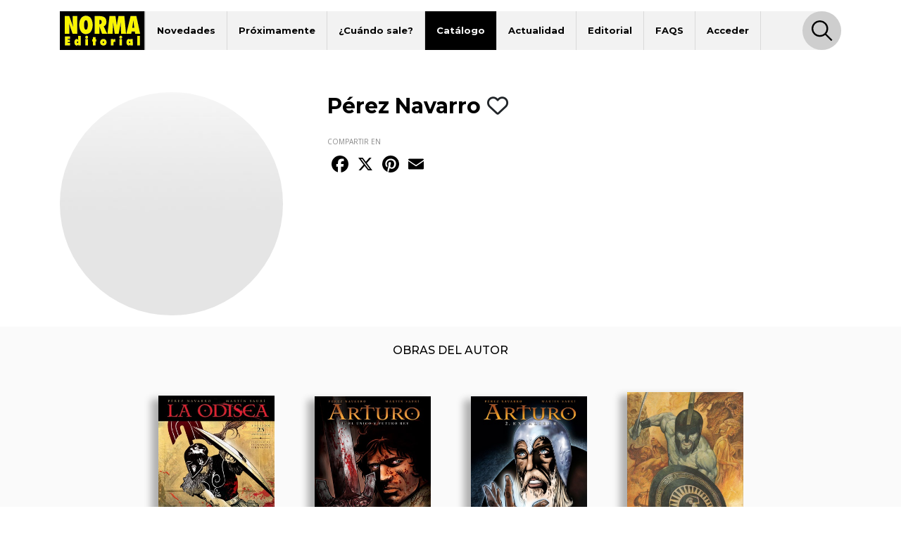

--- FILE ---
content_type: image/svg+xml
request_url: https://www.normaeditorial.com/images/logo-footer.svg
body_size: 8523
content:
<?xml version="1.0" encoding="utf-8"?>
<!-- Generator: Adobe Illustrator 16.0.0, SVG Export Plug-In . SVG Version: 6.00 Build 0)  -->
<!DOCTYPE svg PUBLIC "-//W3C//DTD SVG 1.1//EN" "http://www.w3.org/Graphics/SVG/1.1/DTD/svg11.dtd">
<svg version="1.1" id="Capa_1" xmlns="http://www.w3.org/2000/svg" xmlns:xlink="http://www.w3.org/1999/xlink" x="0px" y="0px"
	 width="1477px" height="669px" viewBox="0 0 1477 669" enable-background="new 0 0 1477 669" xml:space="preserve">
<g id="_x23_f8f400ff">
	<path stroke="#F8F400" stroke-width="0.0938" d="M441.57,77.86c21.521-2.21,44.01,1.01,63.101,11.57
		c19.949,10.82,35.18,28.82,45.43,48.83c17.54,34.6,23.04,74.271,21.021,112.7c-2.13,33.82-10.35,68.18-29.3,96.69
		c-10.601,15.938-25.16,29.489-42.609,37.58c-20.221,9.43-43.4,11.398-65.24,7.72c-20.761-3.521-40.141-14.102-54.551-29.41
		c-20.449-21.59-31.84-50.19-37.688-78.98c-7.41-37.82-6.301-77.47,4.239-114.59c7.96-27.43,22.061-54.21,44.939-72.02
		C405.41,86.56,423.26,79.72,441.57,77.86 M447.49,155.76c-8.649,2.95-13.971,11.23-17.271,19.31
		c-5.779,14.59-7.45,30.41-8.33,45.97c-0.68,16.6-0.439,33.3,1.83,49.78c1.439,9.83,3.521,19.7,7.71,28.76
		c2.63,5.59,6.24,10.99,11.54,14.37c6.59,4.28,15.63,4.37,22.3,0.2c7.58-4.761,11.729-13.21,14.58-21.4
		c5.609-16.96,6.771-35,7.141-52.75c0.101-18.27-0.689-36.75-5.229-54.54c-2.5-9.12-5.971-18.54-13.05-25.14
		C463.16,155.06,454.72,153.31,447.49,155.76z"/>
	<path stroke="#F8F400" stroke-width="0.0938" d="M86.13,82.62c26.25,0.01,52.5-0.01,78.74,0.01
		c21.78,60.51,43.59,121.01,65.39,181.5c0.421,1.09,0.98,2.11,1.561,3.13c0-3.42-0.42-6.82-0.78-10.21
		c-3.08-29.66-7.66-59.22-8.34-89.08c-0.18-28.439-0.02-56.89-0.07-85.34c26.5-0.01,53,0,79.5,0c0,102.2,0,204.41,0,306.62
		c-26.5,0-53-0.01-79.489,0c-19.65-56.11-39.271-112.24-58.92-168.35c-1.051-2.99-1.98-6.02-3.36-8.87c-0.44,3,0.03,6.03,0.26,9.03
		c1.91,23.95,4.62,47.87,5.01,71.92c-0.01,32.09,0.011,64.18-0.02,96.27c-26.49,0-52.99,0-79.48,0
		C86.13,287.04,86.13,184.83,86.13,82.62z"/>
	<path stroke="#F8F400" stroke-width="0.0938" d="M606.51,389.25c-0.011-102.17-0.021-204.33,0-306.5
		c29.149,0.01,58.311-0.02,87.47,0.01c21.5,0.53,43.37,2.83,63.49,10.88c15.41,6.13,29.37,16.55,38.26,30.7
		c11.07,17.36,14.591,38.37,14.78,58.65c0.33,18.97-4.061,38.58-15.351,54.12c-7.949,11.14-19.369,19.51-32.04,24.55
		c20.561,42.53,41.16,85.05,61.689,127.59c-29.949,0.01-59.899,0-89.859,0c-14.319-39.75-28.63-79.5-42.96-119.24
		c-1.011-2.89-1.939-5.84-3.47-8.5c-0.19,12.63,0.84,25.25,0.939,37.891c0.09,29.949,0.02,59.899,0.029,89.859
		C661.83,389.24,634.171,389.25,606.51,389.25 M689.51,148.64c-0.021,25.18-0.011,50.36,0,75.54c10.22,1.53,21.271-1.57,28.311-9.34
		c9.33-10.04,12.101-24.75,9.97-37.98c-1.25-8.79-5.63-17.47-13.22-22.4C707.25,149.53,698.15,148.31,689.51,148.64z"/>
	<path stroke="#F8F400" stroke-width="0.0938" d="M864.54,82.62c34.471,0.01,68.95,0,103.431,0.01
		c8,54.5,15.62,109.07,23.859,163.53c1.74-6.52,1.82-13.4,2.92-20.06c2.91-25.55,8.32-50.7,12.961-75.96
		c4.25-22.51,8.449-45.03,12.72-67.53c34.08,0.03,68.149,0.02,102.229,0.01c9.92,102.21,19.811,204.42,29.71,306.63
		c-28.771,0-57.55-0.01-86.33,0.01c-2.579-64.069-5.199-128.13-7.68-192.2c-0.21-0.02-0.62-0.05-0.83-0.06
		c-3.979,24.48-7.069,49.11-11.801,73.47c-7.449,39.589-14.89,79.19-22.359,118.78c-22.58,0-45.16,0-67.739,0
		c-9.771-64.4-19.181-128.86-29.141-193.22c-1.229,6.91-0.3,13.979-0.729,20.96c0.391,39.4-2.971,78.69-4.891,118.02
		c-1.021,18.08-1.979,36.17-3.03,54.25c-29.68-0.02-59.369-0.01-89.06-0.01C840.69,287.04,852.62,184.83,864.54,82.62z"/>
	<path stroke="#F8F400" stroke-width="0.0938" d="M1230.671,82.63c33.79-0.01,67.579-0.01,101.37,0
		c21.699,102.21,43.409,204.41,65.1,306.62c-28.66,0-57.311,0-85.96,0c-2.021-13.17-4.069-26.33-6.101-39.5
		c-18.529,0-37.06-0.01-55.601,0.01c-2.31,13.17-4.569,26.351-6.938,39.51c-28.511-0.049-57.021-0.01-85.53-0.02
		C1181.57,287.04,1206.11,184.83,1230.671,82.63 M1279.771,155.57c-2.41,16.39-3.921,32.91-6.49,49.28
		c-4.26,26.59-8.529,53.18-12.779,79.77c11.6,0,23.199,0.02,34.8-0.01c-4.779-39.15-10.351-78.21-13.88-117.5
		C1280.801,163.28,1281.171,159.23,1279.771,155.57z"/>
	<path stroke="#F8F400" stroke-width="0.0938" d="M460.39,423.6c7.83-1.72,16.689-0.27,22.82,5.142
		c5.5,4.729,8.021,12.12,8.029,19.229c0.2,8.312-2.971,17.3-10.3,21.852c-10.16,6.3-25.189,5.198-33.21-4.102
		c-5.671-6.79-6.62-16.45-4.78-24.84C444.78,432.36,451.82,425.31,460.39,423.6z"/>
	<path stroke="#F8F400" stroke-width="0.0938" d="M1053.43,423.6c8.28-1.85,17.761-0.068,23.87,6.11
		c8.359,8.55,8.979,22.81,3.46,33.03c-8.63,14.87-33.91,14.729-42.271-0.33c-3.939-7.392-4.33-16.51-1.609-24.37
		C1039.381,430.74,1045.91,425.17,1053.43,423.6z"/>
	<path stroke="#F8F400" stroke-width="0.0938" d="M319,424.62c14.87,0.01,29.74,0.01,44.62,0c0.021,55.05,0,110.09,0.01,165.13
		c-13.949,0-27.898,0-41.85,0c0.27-5.46,0.68-10.92,0.779-16.38c-5.239,6.26-10.739,12.78-18.42,16.108
		c-8.79,4.172-19.649,3.632-27.899-1.568c-8.42-5.21-13.98-13.95-17.5-23.01c-6.71-17.472-6.74-37.222-1.13-54.99
		c3.22-9.92,8.61-19.7,17.399-25.68c8.16-5.632,19.28-6.74,28.28-2.5c6.65,2.828,11.99,7.948,16.181,13.729
		c0.399,0.21,1.189,0.62,1.59,0.83c-0.59-11.44-2.329-22.82-2.061-34.29C319,449.54,318.99,437.08,319,424.62 M306.35,520.59
		c-3.96,1.05-6.63,4.682-7.79,8.45c-1.811,6.11-1.209,13.4,2.939,18.46c3.13,3.85,9.41,4.63,13.17,1.28
		c6.801-6.01,7.99-17.53,2.12-24.58C314.36,521.15,310.18,519.41,306.35,520.59z"/>
	<path stroke="#F8F400" stroke-width="0.0938" d="M1348.631,424.63c14.869-0.01,29.739,0,44.619,0
		c-0.039,55.062,0.08,110.13-0.06,165.2c-14.86-0.2-29.721,0-44.58-0.102C1348.64,534.69,1348.62,479.66,1348.631,424.63z"/>
	<path stroke="#F8F400" stroke-width="0.0938" d="M89.49,436.38c29.3-0.01,58.59-0.02,87.89,0.01c-0.01,14.03-0.01,28.07,0,42.102
		c-13.33,0.02-26.67,0.01-40,0.01c-0.01,4.79,0,9.58-0.01,14.37c12.17,0,24.33,0,36.5,0c0,13.29,0.01,26.59,0,39.89
		c-12.16-0.02-24.31,0-36.47-0.02c-0.05,4.96-0.021,9.92-0.03,14.88c13.8,0.01,27.59-0.01,41.391,0.01
		c-0.021,14.04,0,28.08-0.011,42.12c-29.76-0.021-59.52,0.04-89.27-0.03C89.52,538.61,89.5,487.49,89.49,436.38z"/>
	<path stroke="#F8F400" stroke-width="0.0938" d="M575.25,447.01c15.04-0.02,30.08-0.01,45.12-0.01
		c0.051,12.09-0.1,24.18,0.07,36.27c4.93-0.39,9.869-0.6,14.81-0.868c-0.01,13.79,0,27.59,0,41.39c-4.96-0.37-9.92-0.68-14.869-1.04
		c-0.011,22.33,0,44.67-0.011,67.01c-15.04-0.02-30.08,0-45.12-0.01c0-22.34,0-44.68,0-67.01c-3.63,0.35-7.26,0.68-10.89,1.01
		c0.04-13.8-0.021-27.61,0.029-41.42c3.609,0.27,7.24,0.53,10.859,0.83C575.25,471.11,575.25,459.06,575.25,447.01z"/>
	<path stroke="#F8F400" stroke-width="0.0938" d="M748.53,479.77c15.279-2.1,31.72,0.922,44.17,10.36
		c10.189,7.61,16.88,19.3,19.351,31.69c2.859,14.56,1.96,30.46-5.431,43.6c-6.6,12.021-18.43,20.72-31.54,24.42
		c-16.59,4.75-35.34,2.561-49.869-6.95c-12.36-7.91-20.57-21.51-22.561-35.979c-1.971-14.97,0.1-31.011,8.3-43.94
		C719.07,489.97,733.47,481.69,748.53,479.77 M754.49,520.74c-9.12,3.38-11.42,15.91-7.13,23.85c2.8,5.76,10.601,8.55,16.14,4.94
		c7.761-4.95,8.479-16.48,3.801-23.79C764.729,521.51,759.29,519.09,754.49,520.74z"/>
	<path stroke="#F8F400" stroke-width="0.0938" d="M942.26,484.23c6.13-4.802,14.271-5.2,21.729-5.132
		c0.021,17.882,0.01,35.762,0.01,53.63c-3.399-2.318-6.779-5.05-10.949-5.738c-5.431-0.91-11.57,0.54-15.261,4.818
		c-3.85,4.42-4.92,10.512-4.93,16.2c0.021,13.91,0.021,27.83,0.01,41.74c-14.88,0-29.75,0-44.62,0
		c0.021-36.05-0.029-72.09,0.03-108.14c14.851,0.02,29.699,0.028,44.55,0c-0.271,5.01-0.859,10.01-0.899,15.028
		C935.229,492.4,937.76,487.41,942.26,484.23z"/>
	<path stroke="#F8F400" stroke-width="0.0938" d="M1178.69,486.67c11.021-9.61,29.069-10.26,40.319-0.7
		c3.16,2.5,5.279,5.99,7.949,8.972c-0.25-4.46-0.869-8.892-1.31-13.32c14.569,0.01,29.149,0,43.72,0.01
		c0.01,36.03-0.01,72.062,0.021,108.09c-14.591,0.052-29.171,0.04-43.75,0.011c0.471-4.869,1.04-9.739,1.34-14.619
		c-4.351,4.33-8.029,9.438-13.311,12.72c-9.7,6.36-23.2,5.76-32.609-0.88c-9.659-6.76-15.431-17.73-18.671-28.812
		c-4.479-15.479-4.06-32.29,1.021-47.568C1166.45,501.54,1171.31,492.86,1178.69,486.67 M1210.47,521.63
		c-8.04,4.91-8.439,16.69-4.271,24.3c3.41,6.342,13.521,6.66,17.529,0.771c3.75-5.53,4.33-13.16,1.791-19.3
		C1223.26,521.72,1215.961,518.62,1210.47,521.63z"/>
	<path stroke="#F8F400" stroke-width="0.0938" d="M444.37,589.75c0.011-36.05-0.01-72.09,0.011-108.13
		c14.88,0.02,29.75-0.01,44.63,0.01c-0.021,36.04,0,72.08-0.011,108.12C474.12,589.75,459.25,589.75,444.37,589.75z"/>
	<path stroke="#F8F400" stroke-width="0.0938" d="M1037.37,589.74c0.011-36.04-0.021-72.08,0.021-108.13
		c14.87,0.028,29.74,0,44.62,0.02c-0.021,36.04,0,72.08-0.011,108.12C1067.12,589.74,1052.25,589.76,1037.37,589.74z"/>
</g>
</svg>


--- FILE ---
content_type: image/svg+xml
request_url: https://www.normaeditorial.com/images/bars.svg
body_size: 610
content:
<?xml version="1.0" encoding="utf-8"?>
<!-- Generator: Adobe Illustrator 16.0.0, SVG Export Plug-In . SVG Version: 6.00 Build 0)  -->
<!DOCTYPE svg PUBLIC "-//W3C//DTD SVG 1.1//EN" "http://www.w3.org/Graphics/SVG/1.1/DTD/svg11.dtd">
<svg version="1.1" id="Capa_1" xmlns="http://www.w3.org/2000/svg" xmlns:xlink="http://www.w3.org/1999/xlink" x="0px" y="0px"
	 width="201.118px" height="199.098px" viewBox="0 0 201.118 199.098" enable-background="new 0 0 201.118 199.098"
	 xml:space="preserve">
<g>
	<line fill="none" stroke="#000000" stroke-width="16" x1="28.625" y1="57.615" x2="172.493" y2="57.615"/>
	<line fill="none" stroke="#000000" stroke-width="16" x1="28.625" y1="141.482" x2="172.493" y2="141.482"/>
</g>
<line fill="none" stroke="#000000" stroke-width="16" x1="28.625" y1="99.549" x2="172.493" y2="99.549"/>
</svg>
